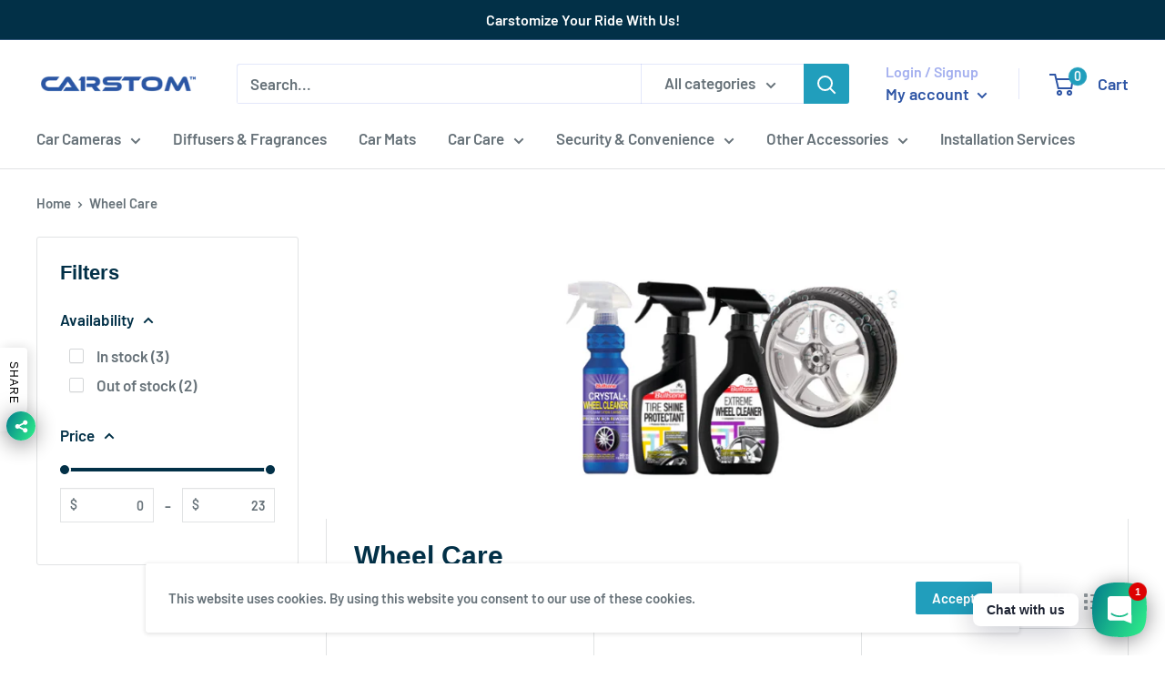

--- FILE ---
content_type: text/javascript
request_url: https://www.carstom.com/cdn/shop/t/22/assets/custom.js?v=102476495355921946141643192326
body_size: -574
content:
//# sourceMappingURL=/cdn/shop/t/22/assets/custom.js.map?v=102476495355921946141643192326


--- FILE ---
content_type: application/javascript
request_url: https://gateway.apaylater.com/plugins/price_divider/chunk/shopify-www-carstom-com-js.js
body_size: -52
content:
"use strict";(self.webpackChunkprice_divider=self.webpackChunkprice_divider||[]).push([[42900],{40467:(e,t,i)=>{i.r(t),i.d(t,{default:()=>c});var r=i(83954);const c={data:{section_merge_mode:r.vD.OVERWRITE_WHEN_CONFLICT,sections:[{type:r.Pd.DETAIL,container:".product-form",extract_price_from:".price-list",insertion:{to:".price-list"}},{type:r.Pd.LIST,container:".product-list  .product-item",extract_price_from:".price-list",insertion:{to:".price-list"}}]},methods:{}}}}]);